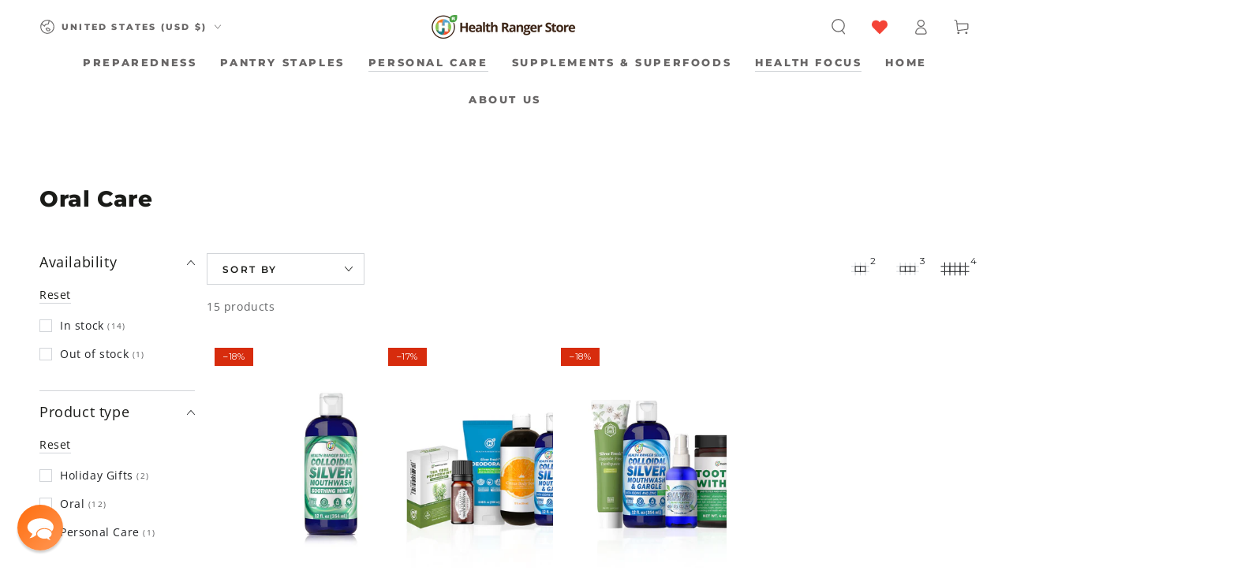

--- FILE ---
content_type: application/javascript; charset=utf-8
request_url: https://searchanise-ef84.kxcdn.com/preload_data.8i7O5U2c6b.js
body_size: 12044
content:
window.Searchanise.preloadedSuggestions=['vitamin c','red light','protein powder','red light therapy','vitamin d','groovy bee','collagen peptides','methylene blue','colloidal silver','black seed oil','vitamin e','green tea','magnesium glycinate','essential oils','black friday sale','tumeric powder','cacao nibs','turmeric powder','spirulina & chlorella','cacao powder','turmeric gold plus','coconut milk powder','air purifier','organic coffee','water filter','coconut oil','chlorella tablets','freeze dried','vitamin b','red life','hawaiian astaxanthin','essential oil','black pepper','spirulina tablets','manuka honey','vitamin d3','global healing','mct oil','bee pollen','vitamin a','vitamin c powder','turmeric gold','cocoa mojo','liquid vitamins','cocoa powder','heavy metal detox','lions mane','mineral drops','vit c','beet powder','black cumin seed oil','pink himalayan salt','whey protein','nascent iodine','macaroni and cheese','b complex','copper cups','nasal spray','nattokinase supplements','bone broth','sea salt','mouth wash','collagen powder','dawson knives','mushroom coffee','b vitamins','tooth paste','golden milk','multi vitamin','milk thistle','vitamin c capsules','organic cinnamon','spirulina powder','cocoa energize','fish oil','water filters','omega 3 supplements','aloe vera','tumeric gold plus','nad supplement','organic green tea','eye health','instant coffee','broccoli sprouts','black friday','clean chlorella','iron supplement','pumpkin seeds','olive oil','pine needle nasal spray','vitamin d3 and k','organic ashwagandha','grape seed extract','liver detox','black seed','all products','monk fruit','licorice root','heart support','oil of oregano','astaxanthin 12mg 50 gelcaps','air filter','organic tumeric','moringa powder','coconut milk','magnesium oil','copper supplements','vitamin b12','labor day sale','multi vitamins','potassium products','msm powder','amino acids','berkey filters','new products','chia seeds','ahiflower oil','gluten free','smoothie protein powder','seven treasures mushroom','brain health','calcium supplements','matcha green tea','cocoa love','beet root','nitric oxide','dopamine gum','liposomal glutathione','annatto vitamin e','maca root','goji berries','electrolyte drops','vitamin b complex','saw palmetto','cayenne pepper','immune support','peanut butter','clean air','selenium supplement','organic mct oil','skin care','digestive enzymes','free shipping','heavy cream','laundry detergent','silver first aid gel','zinc capsules','weight loss','trace minerals','organic black seed oil','oregano oil','chicken bone broth','freeze dried fruit','organic super fuel','fluoride-free toothpaste','ranger deal','vit d','coconut powder','hemp seeds','super fuel','protein bars','coconut water','colloidal silver nasal spray','pine needle','protein powders','air doctor','vitamin k','curcumin tumeric','ginger root powder','d3 k2','coco mojo','liposomal vitamin c','nac n-acetyl-l-cysteine 500mg 90 caps','organic freeze dried','seven treasures','milk powder','magnesium spray','red life products','omega 3 fatty acids','organic moringa','flax seed','triad aer air purifiers','mac and cheese','ginkgo biloba','lung health','organic selenium','cod liver oil','dish soap','plant based quercetin','heavy cream powder','tart cherry','almond butter','heart health','super food','co q 10','organic black pepper','dandelion root','parasite clean','bf vip','liposomal curcumin and resveratrol','seeking health','colostrum powder','nuts and seeds','liquid vitamin','ranger buckets','body wash','health ranger select','pea protein','trail mix','liquid turmeric','black walnut','coconut sugar','organic deodorant','macadamia nuts','dark chocolate','mito red light','oat milk','bottle of methylene blue','light therapy','wheat berries','colloidal silver mouthwash','kidney health','ginger powder','cinnamon mouthwash','liver health','black cumin','metals with mike','cocoa nibs','hot chocolate','prodovite multivitamin','activated charcoal','miso powder','green powder','pumpkin seed oil','lions mane mushrooms','for book','black friday vip sale','limitless biological','omega-3 fish oil','organic raw cashews','blood pressure','daily multi vitamins','beet juice','fall sale','turmeric root powder','apple peel powder','groovy bee quercetin','super c','ranger deals','global healing products','vit e','next level gum','mashed potatoes','for pets','free recipes','vitamin b 12','bearded brothers','organic matcha','msm capsules','body soap','air filters','blueberry powder','serrapeptase and nattokinase','energy bars','cinnamon powder','sleep aid','hydration electrolytes','himalayan salt','groovy bee superfood blend powder','vitamin k2','colloidal silver spray','pet products','tigernut flour','coq10 100mg','high blood pressure','apricot seeds','pancake mix','organic frankincense','ginger latte','metal detox','dried fruit','crunchy munchies','christmas sale','pine needle spray','heavy metal','chocolate bars','organic chlorella','organic tumeric root powder','decaf coffee','saw palmetto 320mg 60 softgels','liquid minerals','tomato soup','himalayan shilajit','ranger bucket','emf protection','chef knife','moringa leaf powder','iron supplements','baking soda','pink salt','parasites from the body','organic aloe vera','tart cherries','copper supplement','pet medications','jojoba oil','prodovite liquid','clove oil','bone health','organic quinoa','mct powder','silver gel','fulvic acid','oat milk powder','joint support','dishwasher detergent','organic brown rice','zinc selenium','vitamin b1','fermented super 30','copper cup','collagen peptide','brown rice','gut health','mushroom powder','vitamin b3','concentrated mineral drops','organic coconut milk powder','b vitamin','hydrogen water','prostate support','eye drops','nose spray','potassium iodide','chicken broth','calcium and magnesium vitamins','air purifiers','delilah home','black beans','pomegranate powder','hemp protein','date sugar','pain relief','faraday bag','water bottle','foreign protein cleanse','vanilla powder','caster oil','alpha lipoic acid','cacao nibs three pack','organic macadamia nuts','hair shampoo','detox foot pads','redlife products','tomato powder','immune coffee','log out','brain support','organic super anthocyanins','fire starter','organic oats','superfruit c','hemp oil','triad aer','bug spray','organic beet root powder','apricot kernels','organic almonds','vit c capsules','grazing goat whey protein','protein shake','organic tumeric powder','copper water','powdered milk','laundry soap','mobility joint','clean chlorella sl powder','organic cacao nibs','hand soap','magnesium citrate','vitamin d3 k2','global healing center','bf early','organic chicken bone broth','blue light blocking glasses','sleep support','pumpkin seed','chocolate powder','black cumin seed','maple sugar','tokens for book','health ranger\'s hawaiian astaxanthin 12mg 50 gelcaps ×','organic whey protein powder','organic black chia seeds','liver support','tumeric root powder','super greens','raw cashews','grape seed','freeze dried coffee','celtic salt','pea protein powder','vit b','nutritional yeast','copper water bottle','drink mix','electrolyte powder','vitamin b6','organic blueberry vanilla pancake','organic bee pollen','college peptides','lion\'s mane','joint health','mango slices','wormwood extract','coffee beans','oil pulling','wheat grass','celtic sea salt','probiotics for gut and health','organic monk fruit','greens superfood','coco love','turkey tail','tumeric gold','brazil nuts','freeze dried blueberries','dried mango','above phone','ahi flower oil','groovy bee vitamin c','radiance blend','truth treatment systems','apple peel','peppermint oil','instant mashed potatoes','sunflower seeds','liver cleanse','organic cheese powder','vit d3 k2','chlorella spirulina','red miso','butter powder','pine needle tea','body oil','glycine powder','groovy bee collagen','organic spirulina','msm eye drops','colloidal silver toothpaste','heart support 2 oz','grapeseed extract','health ranger','tea tree oil','gift cards','licorice root extract','fiber supplement','broccoli sprout','dawson chef knife','hawthorn berry','protein bar','mini buckets','vanilla protein powder','nac 1000mg','hair growth','nut butter','krazy beaver shovel','on sale','miso soup','super protein','organic cacao powder','organic raw honey','red clover','snack bars','magnesium complex','organic coconut water powder','lithium orotate','cleaning products','coconut chips','pinhole glasses','4th of july sale','coco energize','elderberry echinacea','yellow miso','turmeric root','mushroom blend','bf vip sale','glutathione liposomal','coco powder','powder milk','flax seeds','calcium and magnesium','organic olive oil','hyaluronic acid','contact us','organic freeze-dried tart cherry whole 3.5 oz 100g','aloe vera gel','beef liver','dental floss','organic garlic','tooth salt','annatto vitamin e delta/gamma tocotrienols','beet juice powder','bilberry extract','5g defense','nitric oxide products','pet health','grounding mat','hair conditioner','kitchen knives','almond milk','bath towels','niacin vitamin b3','testosterone production','organic turmeric root powder','organic millet','vit c powder','bar soap','apple cider vinegar','satellite phones','organic turmeric','green tea extract','shampoo and conditioner','sale items','cranberry powder','beet root powder','escape zone products','new items','olive leaf extract','alfalfa leaf','alva cookware','thyroid support','hemp seed','shipping cost','rosemary oil','berry powder','amino acid','first aid','bed sheets','low acid coffee','7 treasures mushroom powder','organic superfood','faraday bags','ginger root','organic cocoa energize','organic kale','organic heavy cream powder','organic mac and cheese','mito red light therapy','berkey water filters','humic and fulvic','ashwagandha liquid','folic acid','daily vitamin','gluten free foods','chocolate protein powder','nasal sprays','loyalty points','vitamin a & k','brighteon ai','immune support coffee','beta glucan','raw cacao','triad air','maca powder','melatonin spray','organic turmeric powder','berkey water filtration system','anti inflammatory','whole milk powder','spirulina and chlorella','camu camu powder','creamy tomato soup','freeze dried fruits','water purification','organic coconut oil','superfood blend','hydrogen peroxide','gold back','organic oregano oil','organic pepper','kitchen knife','chlorella powder','tummy tabs','curcumin turmeric','trusted partners','healthy snacks','black tea','krazy beaver','buffered vitamin c powder','fathers day sale','organic trail mix','ahi flower','blue light','vit d3','sun screen','vegan omegas dha-epa 300 mg 60 softgels','water filtration','c max','cardio clear','liposomal melatonin','red lentils','mega bucket','red yeast rice','blue light glasses','cocoa mojo 6 pack','gelatin powder','raw nuts','cheese powder','magnesium threonate','oral care','colloidal silver gel','prebiotic fiber','organic corn','cheddar cheese powder','aloe vera powder','lutein with zeaxanthin','organic freeze dried raspberries','organic clean chlorella','tea tree','infrared sauna','matcha tea','lung renewal','spike protein detox','book tokens','vip sale','faraday products','infrared light','bromelain powder','blood sugar','toxin binder','spirulina chlorella','co q10','black berkey filters','magnesium malate','cyber monday sale','mens health','goat milk powder','whey protein powder','organic beet powder','turmeric tincture','frankincense and myrrh','lemon balm','super greens powder','magnesium powder','edta supplements','egg powder','l lysine','groovy bee superfood','raw cacao powder','popcorn kernels','organic garlic powder','collagen peptides 3','vitamin d k2','berkey filter','chewing gum','organic snacks','vitamins and minerals','bp peptides','biotin supplementation','sodium chlorite','powder ashwagandha','organic walnuts','heavy metals','prickly pear','kombucha probiotics pomegranate','blueberry pancakes','camu camu','blood pressure support','magnesium glycinate powder','optimal coq10','escape zone','red rice','almond flour','sour sop','organic cashews','water storage','chlorella sl','kidney and liver health','organic cinnamon powder','baking powder','neem powder','vitamin e oil','reishi mushrooms','health ranger deals','vitamin c capsules 6 pack','liquid vitamin c','organic moringa powder','himalayan pink salt','matcha superfood latte','beetroot powder','iron drops','oxy powder','pinto beans','super foods','protein shakes','rice bran','eye support','ora md','prostate health','cholesterol lowering','foot pads','goat whey','black friday deals','supplement for men','superfruit c powder','groovy bee nac','organic broccoli sprouts','organic turmeric gold liquid extract','barley grass','iodine tablets','non fat milk','organic goji','nad plus','zeaxanthin with lutein','test kit','methyl b12','instant meals','colon cleanse','groovy bee ahiflower oil 90 softgels plant-based omega 3-6-9','wheat free macaroni and cheese','recipe book','sleep aids','personal care products','alpha acid','ark seeds','white cheddar','christmas sale gifts for all','next level dopamine gum','copper products','silver pillow','flash light','fulvic minerals','smoothie kit','organic ground black pepper','rosemary essential oil','vitamin d3 & k2','lemon powder','boswellia serrata','fruit powder','organic mullein','essential amino','unscented organic deodorant','emergency food buckets','strawberry powder','b12 and folic acid','dried milk','copper sertodo','best selling','organic butter powder','pomegranate juice','organic brocolli sprouts','organic cocoa love','myrrh essential oil','energy drinks','powder eggs','msm mobility','organic freeze dried fruit','nattokinase blend','organic clean chlorella tablets','pine pollen','ground flax seeds','greens powder','silver spray','dandelion leaf extract','black friday specials','pumpkin spice latte','bamboo towels','cordyceps mushroom','freeze dried food','customer service','groovy quercetin','ground coffee','b 12 drops','hearthfire chef knife','magnesium vitamin d','all product','bacopa monnieri','peanut butter powder','protein drinks','organic red lentils','reserve range manuka honey','stevia extract','tumeric root','vegetable powder','organic baking soda','groove bee','customer support','cooking oil','vitamin d 3','potassium iodine','organic instant coffee','organic grapeseed extract','organic chlorella tablets','organic super protein','mac n cheese','yo bars','garden harvest blend','water drops','gift card','colloidal gold','bugs away','goat milk','maple syrup','silver mouthwash','tooth powder','resveratrol 2fl','black seed oul','l carnitine','milk thistle extract','clean air purifier','organic vitamin c','kids vitamins','5g defense powder','sesame seeds','colloidal silver nose spray','nigella sativa','vita c','vitamin d and k','hot cocoa','marshmallow root','black cohosh','all vitamins','super anthocyanins','food bars','buffered vitamin c','dawson knife','turmeric liquid','rolled oats','clean chlorella sl','liposomal vit c','tiger nut flour','air water healing','red therapy','free shipping requirements','licorice root extract no alcohol','freeze dried strawberries','coffee low acid','açaí powder','potassium powder','vit a','freeze dry','dog food','vitamin powder','hawaiian spirulina','cranberry supplement','turmeric capsules','sodium chloride','magnesium l-threonate','vit b complex','vegan omega','health masters','organic powder','chocolate nibs','black walnut clove','blueberry pancake mix','copper mug','non china','oral health','cayenne pepper powder','pro biotics','shea butter','organic oatmeal','food supply','coconut palm sugar','super green','extra-virgin olive oil','puradyme probiotics','liposomal c','eye vitamins','palm sugar','vanilla bean','plant-based iron supplement','avocado oil','evening primrose oil','whole blueberries','eye care','freeze dried cranberries','energy drink','worm wood','organic ginger powder','stinging nettle','hormone balance','bath soap','golden milk recipe','super food powder','dhea drops','elk antler','organic milk powder','chlorine solution','vit k','coconut water powder','organic greens','modified citrus','super c powder','digestive enzymes with lipase','chlorella and spirulina','skin cream','7 seed snack mix','turmeric extract','frankincense serrata','global health','water purifier','heirloom seeds','eyes health','black sesame seeds','heavy metals detox','teeth care','lip balm','organic yellow popcorn kernels 12oz 340g','organic towels','heavy metal cleanse','omega fish oil','freeze dried vegetables','monk fruit extract','face cream','adzuki beans','meth blue','nano silver','groovy bee super fuel','crystallized ginger','black cumin oil','detox foot pads/box','red light panel','cod liver','intestinal defense','purple barley','chaga mushroom','shampoo bar','provide liquid vitamin','copper kitchen','labor day','steam sauna','groovy b','fermented stevia','vitamin b2','coco nibs','organic cacao','golden seal','raw cocoa nibs','chocolate collagen','organic nuts','coconut milk powder 2 pack','rejuvenate plus','ice cream','flax seed oil','black eyed peas','stress supplements','coffee creamers','soluble fibers','nut milk','hemp powder','cream powder','emergency food','prodovite products','organic superfruit c','organic coconut chips','organic sea salt','hot chocolate mix','smoothie powder','ranger store','mct oil powder','manganese supplements','bromelain liquid','cocoa butter','groovy bee tooth paste','vitamin e capsules','st johns wort','freeze dried cherries','tart cherry powder','organic heavy cream','chief originals','coconut cream','gut cleanse','shaving cream','vitamin b 6','dried eggs','inulin powder','biostructured silver gel tube','essential oils set','alpha-lipoic acid','red l','grape seed oil','pine bark extract','whole milk','organic ginkgo','melatonin powder','hydrate elementals','thyroid complete','mens supplement','organic powdered milk','pumpkin spice','bearded brothers energy bars','chocolate protein','vitamin b 17','cheddar cheese','water test kit','beta carotene','parasite tests','clean food','dish detergent','lions mane mushroom','protein snacks','green drink','yo bar','turkey tail mushroom supplement','truth system','ark seed kit','distilled water','powdered cream','bug defender','redlife therapy','ranger com','red light devices','trace mineral drops','hawthorn extract','rose hip','omega 3 fish oil','liquid multivitamin','organic pumpkin seeds','special offer','laundry detergent powder 5lbs 2267g','beef liver capsules','nose sprays','super beets','golden jojoba oil','groovy bee collagen peptide','air filtration','epa dha','chia seed','barley grass powder','coconut flour','magnesium cream','apple powder','turkey tail mushroom powder','wild yam','fluoride free toothpaste','calcium supplement','satellite phone','flaxseed oil','vitamin e tablets','organic oatmilk powder','tooth oil','elderberry extract','nicotine gum','red li','organic blueberry vanilla pancake mix','collagen mct','next level','glyphosate free','cod liver oil capsules','peptides bp','pqq capsules','freeze dried kale','clay powder','plant based protein powder','freeze dried organic kale','white bark','blue berries','optimal coq10 100mg 60','copper drinking','whole bean coffee','nut butters','ear health','sovereign silver','organic amaranth','tribulus terrestris','food buckets','lavender essential oil','hair loss','cutting board','truth treatment','white rice','supplements for bone health','organ oil','pine bark','olive leaf','cinnamon mouth wash','pink himalayan','organic brazil nuts 1 packed','cocoa love 3 pack','reishi mushroom coffee','copper with lid','xylitol gum','hand cream','water test','chocolate collagen peptides','hemp protein powder','red lights','vitamin d with k','bee products','oil diffuser','organic cocoa','chocolate bar','dried fruits','banana peanut butter chocolate','emf shield','organic oil','vitamin c powder 3 pack','grain mill','creation carbohydrate','cell phone','tiger nuts','organic super food','organic date sugar','ultimate protector','5 g defense','micro algae powder','storable food','turmeric liquid gold','cardio miracle','citric acid','marine collagen','potassium supplements','cod oil','ascorbic acid','witch hazel','seed oil','d3 with k2','bio defense','green tea tincture','vitamin d3 and k2','new year’s resolutions sale 2026','stainless steel','honey powder','uv light','pink himalayan salt 3','chicken broth powder','hair oil','health bars','beef bone','lab verified functional mushrooms','coenzyme q10','organic tea','freeze dried foods','white cheddar cheese powder','pine nuts','sunflower lecithin','panax ginseng','solar generators','clean water','survival food','alo vera','mac & cheese','chlorine drops','organic milk','super food blend','bit oil','coconut powdered milk','organic quinoa elbow pasta','black seed oil gummies','adrenal support','red rice yeast','mucuna extract','magnesium chloride','big berkey','oatmilk powder','zinc picolinate','apple slices','red life therapy','all items','dog products','organic cream','copper mugs','creating power','red rice supplements','pumpkin powder','tiger nut','water filters berkey','coconut flakes','am la','green walnut hull','lion’s mane','snack mix','multivitamin women','instant black beans','raw almonds','organic turmeric gold','groovy bee magnesium','silver fresh','vegan omegas','garden tower','organic chocolate','ultimate enzymes','dried apples','freeze dried organic peas','long term','sumatra coffee','brocolli sprouts','calcium magnesium','thieves oil','from a to b','health ranger supplements','all vera','vegan protein','vitamin liquid','mucuna pruriens','red ligh','black berries','organic coconut sugar','liposomal curcumin resveratrol','mito red','methylene blue 1%','eye bright','contact info','calcium powder','lung support','sprout seeds','pet food','activated charcoal powder','pine spray','niacin supplementation','lutein zeaxanthin','protein drink','heavy metals defense','gaia herbs','pro and prebiotics','mineral salt','sprouting seeds','garlic oil','brain support 3 for','e vitamin','organic protein powder','low testosterone','organic black cumin seed oil','cacao nibs pack','health ranger skin','dried vegetables','multiple glutathione','contact by phone','women hormone','broccoli sprout powder','vanilla protein','carrier oil','mullein leaf','groovy bee cocoa energize','mashed potato','magnesium comfort','silver water','limitless bounty','cayenne fruit','portable blender','black oil','mineral drop','black currant','when does end','glucosamine and','pure air','bed pillows','rawmio hazelnut','vitamin c with','grow light','customer service contact','make up','liquid supplements','for diabetes','hemp sheets','freeze dried powder','immune system','organic super fuel 12oz','emf blocking','out of stock','c vitamin','pure microalgae superfood blend powder 6.3oz 180g','organic ginger','uti health','freeze dried raspberries','college powder','omega-3 fatty acids','organic soft dried mango slices','organic red miso','stress relief','usda organic','wormwood oil','return policy','lung spray','silver toothpaste','organic seeds','heavy metal detox drops','cacao butter','super fruit c','freeze dried tart cherries','goji berry','pumpkin seed protein powder','lions main','pumpkin protein powder','magnesium glycinate high absorption 500mg 90 caps','organic super protein vanilla','essential minerals','l th','sea buckthorn','vitamin d3+k2','ozone infused oil pulling','sodium bicarbonate','unsweetened cocoa powder','black salt','weight control','coffee creamer','blue blockers','chewable probiotic','fire starters','dishwasher soap','vegan collagen','gluten free ranger buckets','insect repellent','potassium chloride','immune support drink mix','non gmo vitamin c','red light therapy stand','garlic powder','bit c','black beard','boron supplement','ala vit','chicken bone broth powder','superfoods powder','dark chocolate bars','for pet','pre workout','magnesium oil spray 8 fl oz','red yeast','shop health product','snack recipes','silica living','xylitol spray','apricot seed','precious metals','opti msm','organic spirulina powder','organic vegetables','omega 3 oil','argan oil','cancer cure','long term food','neem oil','tooth brush','hormone cortisol','blood circulation','organic tomato powder','mini aer','magnesium oil spray','red beet powder','and chlorella','matcha powder','discount codes','vit b12','lucuma powder','pets meds','kidney help','nascent atomic iodine','spirulina & chlorella tablets','rice protein powder','water tablets','collagen joint support','whey powder','air doctor replacement filters','methylated b vitamin','throat spray','turmeric ginger','horsetail herbal','matcha latte','clean chlorella tablets','vanilla bean powder','fermented super30','refer a friend','powdered butter','liquid extract','black pepper oil','vit b1','hip pain','natural news magazine','dawson kitchen knives','resveratrol 2 fl','red lig','body powder','natural laundry detergent','copper water filter','pro dim','hot chocolate powder','but c','organic cocoa powder','pillow cases','water generator','mega food','organic rice','l acid','pumpkin spice oat latte','food products','vitamin c gummies','sunbiotics tummy tabs','foot detox pads','black pepper powder','shield aer','flash lights','oramd extra strength','etc oils','free collagen powder','vitamins and supplements','broccoli powder','hydrate electrolytes','broccoli seeds','shilajit supports','extra virgin coconut oil','raw honey','organic powder milk','grapefruit essential oil','f i s','organic reishi mushroom powder 100g','sign up for','water bottles','pumpkin seed protein','organic dried','empty capsules','body cream','organic apple cider vinegar','ginseng offers','green drink powder','organic tumeric gold','groovy bee golden milk','personal care','algae capsules','dry mouth','herbal tea','dehydrate eggs','groovy bee pollen','allergy relief','chlorella & spirulina','groovy bee vitamin c capsules','water testing','foot detox','products less than 10','black see oil','magnesium oxide','groovy bee collagen 3 pack','lion mane','magnesium l','escape from la','sea buckthorn oil','liposomal zinc','beta glucans','eligible for','on sale items','heart health support','hrs fall holidays sale','linen bedding','sertodo copper','liquid b vitamins','guar gum','cell food','liposomal curcumin','organic powdered chicken bone broth','liquid supplement','nutrient organic coffee','freeze-dried foods','ted light','how do i get','mega buckets','children vitamin','juvent micro-impact platforms','mustard seed','liyfzyme enzyme supplement','stick pack','bone broth powder','cortisol help','heavy detox','nerve health','food bar','freeze dried cherry','frankincense oil','memory vitamin','food grade','oral md','methylated b complex','infra red','hemp seed oil','copper bottle','mineral oil','ox bile','collagen protein','arthritis helps','bee bread','optimsm mobility','silver colloidal','green superfoods','bone support','dish washer','magnesium gly','structured water','liquid magnesium','vision support','methyl folate','ferrocerium rods','chocolate smoothie','coconut butter','low thyroid','joint pain','liquid tumeric','health ranger buckets','dry milk','food supply kit','l arginine','aloe vera juice','beaver shovel','super c berry blend','dandelion tea','vitamin c liposomal','wheat germ','superfood shakes','shipping to canada','organic wild yam','hydrogen water bottle','dha epa','evening primrose','powdered coconut milk','colloidal minerals','non gmo vitamin c powder','organic clean chlorella powder','survival gear','red light t','meal pack','red lights go','black cumin seed powder','resveratrol fl','long tea','health ai','aloe powder','frying pans','cancer treatment','nutritional vitamin c','morning powder','pantry staples','organic superfruit c powder','celery powder','cotton sheets','food sale','pure copper','almond milk powder','beetroot juice','how to get free shipping','nee au','vegan omega 3','mito light','with mike','beef organ','spirulina and chlorella capsules','zinc copper','boku powder','skin health','grow box','frying pan','freeze dried strawberry slices','menopause support','mercury detox','ginger latte mix','thiamine b1','pet meds','90 essential nutrients','iodine drops','see max','healthy bee','organic super fruit c powder','16 oz electrolytes','mac cheese','groovy bee cacao powder','raw cocoa','colostrum boasts','pumpkin seed powder','organic turmeric gold plus','groovy bee cocoa','ground ginger','organic chia seeds','wart & mole vanish','colloidal silver cinnamon mouthwash','bone broth protein','cinnamon essential oil','bladder health','xylitol base','castile soap','broccoli sprouts 60 capsules with organic broccoli sprout powder','uber leben','travel berkey','day food supply','powdered cheese','tart cherry juice','multivitamins and minerals','liquid vitamin d','coffee decaf','organic adzuki beans','gold and silver','pistachio nuts','de de','green tea powder','berkey black filters','fruit pectin','coconut water powder pack','organic coconut palm sugar','ultra plant food','solar generator','nahaia skincare','mito devices','heavy metal & chemical binder','root powder','extreme outfitter machete','gut detox','plant protein','chlorella pyrenoidosa','wish list','vita b','health ranger store sale','nicotine pack','recipe for','what are the','king bed','whey protein organic','vitamin c supplements','b com','supply bucket','most popular','organic flour','chlorophyll tablets','groovy bee organic superfood','all in one vitamin minerals','peanut powder','all copper products','bee nac','black strap','health partners','vegan protein powder','body detox','methylated vitamin','echinacea liquid extract','chocolate almond','collagen peptides chocolate','survival foods','door buster','silver nasal spray','fruit snacks','zinc pollinate','cat food','jojoba oil in glass bottle','groovy bee collagen peptides','3 pack collagen','chromium with','health ranger vitamin d and k','turmeric powder only','pectin powder','liquid iron','freeze dried meals','lions mane powder','shipping costs','heavy metal defense','sold out','dry milk powder','carrot powder','beef liver supplement','manuka essential oil','cleaner concentrate','magnesium supplements','wheatgrass powder','grapeseed oil extract','silver fresh fluoride-free toothpaste peppermint anise 2.5oz 70g','organic fruit','anti aging','sour cream','l tyrosine','green superfood','flax oil','cumin seed oil','groovy bee powder','black walnut and','buckwheat sprout','order history','cheesy mashed potatoes','organic hemp protein','vitamin c caps','turmeric curcumin','organic chickpeas','nanonutra vitamin c','mushroom cocoa','brain boost','july 4th sale','healthy pasta','star anise','massage oil','pine tree','goat protein','lower cholesterol','solar panel','cacao energize','pumpkin latte','green walnut','women’s health','baby formula','organic bug spray','arrowroot flour','pancakes mix','low carb','ranger buck','ozone infused oil','ginkgo biloba powder','lavender oil','humic fulvic','muscle building','pop corn','hydrolyzed collagen','vitamin d k','groovy bee super food','raw milk','wheat grass powder','clove essential oil','algal oil','organic powdered heavy cream','mixed nuts','purple barley recipe','colloidal silver for','leave a review','soft dried','red light stand','chocolate chips','magnacut knives','foreign protein','lavendar essential oil','test water','new sale','heavy meta','shop sale','all snacks','cyber sale','pro tec','cell supplement','organic 10 can','organic daily immune complex blend','high blood pressure support','organic aloe vera powder','holiday sale','pemf mat','h powder','magnesium groovy bee','bed of nails','black current','water from air','silver products','serto products','organic soups','air filters replace','organic freeze-dried beet juice powder','energy boost','respiratory support','all foods','natural news','oil skin','vit d 3','bone health supplements','overall health','cast iron','nerve support','mint oil','bed sheets sale','organic lavender oil','vitamin drops','glyphosate testing','rose essential oil','medicinal mushrooms','daily immune','king size','hot tea','skin moisturizer','maple powder','cardio clean','chocolate covered blueberries','nano melatonin','green tea bags','powder vitamin c','heart support oz','oil of organ','recipe kit','green food','black cumin seeds','superfoods kale','advanced amino acids','intestinal health','ahi oil','garden harvest','colloidal nasal spray','mushroom powders','access tear','buttermilk powder','water pitcher','organic pecans','organic butter','detox pads','5 g protection','air cleaner','lose weight','organic greens superfood powder with digestive enzymes 5 oz 141 g','organic whey protein powder 6 pack','celery seed','anxiety relief','organic clean','freeze dried meat','portable power stations','dry fruit','kidney support','international shipping','liposomal b12','smoothie recipes','ferro rod','bio clean','spirulina tablets chlorella','tea bags','coconut oul','6 pack vitamin c','plant sterols','lion\'s mane mushroom powder','ground pepper','vitamins for men','organic coconut flour','hemp hearts','urinary tract','met oil','ground black pepper','sodium chlorine','groovy bee mct oil','mineral mist','liquid multi vitamin','macadamia nut','pine nettle','contact help','3 pack collagen peptides','essential oil kit','dental care','seven treasure','silver wound gel','dried products','white tea','sale pr','thieves essential','partner products','black seeds','u relax','bed voyage','water fy','face oil','black friday sale fruit','b via','black friday vip','l-arginine or l-arginine','vitamin supplements','h t','liquid multi','mini bucket','copper ware','boku superfood','sea supplement','mash potatoes','fruit bars','ed support','tooth past','sugar free','organic seven treasures','supplement for','papaya enzymes','l and','krazy beaver tools','essential oils gift pack','groovy bee protein powder','plant protein powder','b supplements','toothsalt with neem','magnesium and calcium','vibration products','lungs supports','potassium supplement','ozonated oil','fatty liver','health ranger direct','dates sugar','nutrition foods','water filter filters','hawthorn berries','eye supplements','groovy bee 30','turmeric drops','colloidal silver spray 2 fl oz ml','gallbladder bile','organic black beans','glucose and','chlorella and','magnesium carbonate','msm flakes','liquid vit','lion\'s mane mushroom capsules','water system','for pain','health ranger brand of supplements','black bean','coconut palm','herbal silica','lemon essential oil','methylated folate','credit card','menopause supplements','zinc drops','millet flour','banana powder','black raspberry','100% organic cotton kitchen towels','mouthwash cinnamon','lavendar oil','freeze dried broccoli','dried apple','sodium ascorbate powder','organic tulsi','non-gmo vitamin c','big berkey water filter','rose hips','meal shake','thyme oil','b12 and b9','papaya extract','organic soft dried apple slices','mag brain support','multiple vitamins','vitamin d drops','organic coconut','spicewood deodorant','macaroni cheese','oxygen infused body oil','onion powder','biostructured silver gel','weight gain','ark seed kits','nut milk bag','children multivitamin','organic apple peel powder','protein pow','hot pack','air l','water less','oil of oregano with','nad nad','tokens for','book token','bright air','pancake recipe','organic super protein powder','whole food supplement','redlife belt','nac 6 pack','black friday deal','essential oul','redlife pro','15 or less','shower head','immunity booster','groovy bee vitamin b','vegan protein powders','blood flow','fiber vitamin','potato soup','organic blueberry powder','curcumin resveratrol','change email','vitamin c and zinc','high protein','sulforaphane supplement','organic ashwagandha powder','animal products','corn meal','powdered chicken bone broth','free dried','red light lamp','sleep help','sat phone','air cleaner machine','emf bag','dark roast coffee','tinctures sale','cholesterol supplement','diabetes help','gum dopamine','facial cleanser','vision supplements','nuts & seeds','granola bars','milk th','chicken stock','organic coffee beans','dandelion root extract','survival kit','maple sugar powder','lung cleanse','golden rod','bovine collagen','eco power','cumin seed','no shipping','hair care','organic chlorella powder','blood cancer','zinc oxide','magnesium spray oil','vitamin c liquid','multi b','acerola cherry','vegetarian food','mouth rinse','wheat berry','prepared food','tomato soup recipe','cracked cell chlorella','chromium vanadium','now foods','sugar substitutes','flaxseed powder','conditioner for hair','monk fruit sugar','plant based omega 3','powdered vitamin c','flower oil','organic chocolate chips','memory extract','maitake mushroom','organic sugar','d3 and k2','fermented foods','concentrated selenium drops','vit d k','vitamin c drops','chlorella organic tablets','delta tocotrienols','turmeric with black pepper','atomic iodine','portable water filter','collagen capsules','skin oil','spinach powder','do you carry','nettles decongesting','sesame oil','organic stevia','collagen with mct oil','boku groovy bee','back pain','honey bee','freeze dried berries','d3 & k2','chlorella organic','sl chlorella','beat root','blue methylene','iron vitamin','iron vitamins','purple barley flakes recipe','triad air pro','food storage','hair color','methyl blue','brothers food bars','longevity grains pack','uric acid','natural vitamin c','vanilla extract','parasites entirely','chai tea','escape from la knife','turkey tail mushroom','organic super 30','protein cleanse','powder supplements','black seed cumin oil','almond powder','acid reflux','liver detoxification','back water','nose health','led red light','the vita tree','16 ounce copper cup','how can i get','black cu','red light ears','sea powder','organic dried ginger','organic immune support','all prod','adaptogen ginger latte','brain supplement','groovy bee energy','red life red light','organic maca root powder','superfood 22 oz','cognitive support','5g powder','raw cacao nibs','all food items','best sellers','black friday items','quinoa sprout powder','organic pancake mix'];